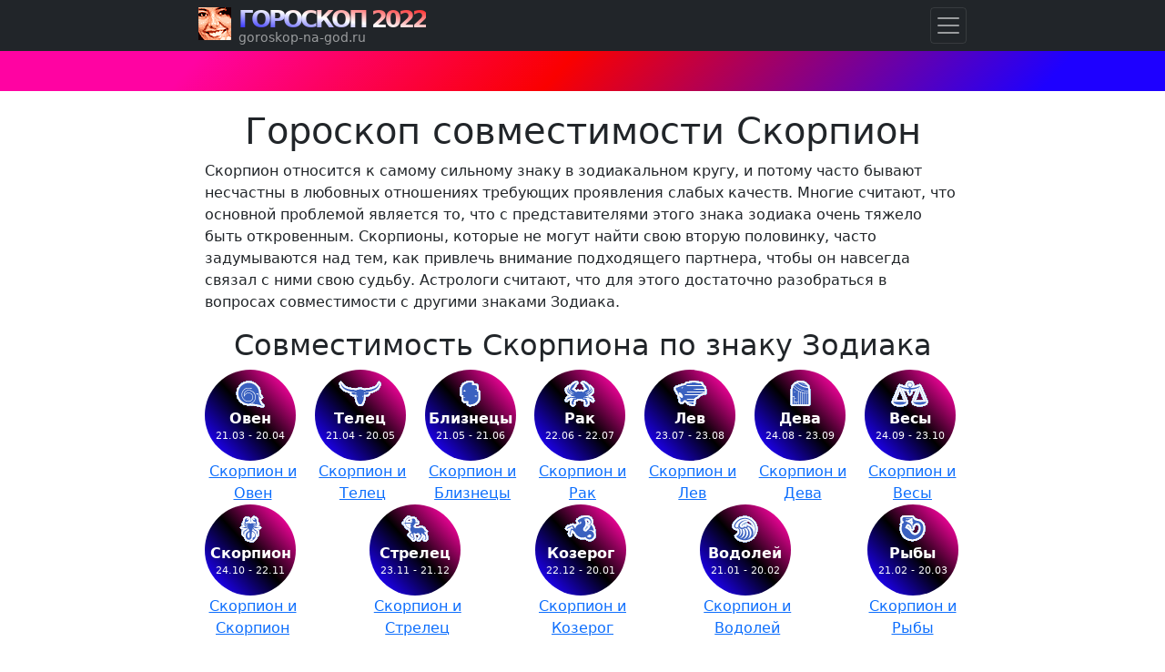

--- FILE ---
content_type: text/html; charset=UTF-8
request_url: https://goroskop-na-god.ru/sovmestimost/skorpion.html
body_size: 5740
content:
<!doctype html>
<html lang="ru">
  <head>
    <meta charset="utf-8">
    <title>Гороскоп совместимости Скорпион - Гороскоп 2022</title>
    <meta name="description" content="Гороскоп совместимости Скорпиона по знаку Зодиака в сочетании как для мужчины так и для женщины Скорпион.">
    <meta name="keywords" content="гороскоп совместимости скорпион знак зодиака сочетание скорпиона мужчины женщины личность человека характер">
    <meta name="viewport" content="width=device-width, initial-scale=1, shrink-to-fit=no">
<style>*,:after,:before{box-sizing:border-box}body{margin:0;background-color:#fff}body{margin:0;font-family:system-ui,-apple-system,Arial,sans-serif;font-size:1rem;font-weight:400;line-height:1.5;color:#212529;background-color:#fff;-webkit-text-size-adjust:100%;-webkit-tap-highlight-color:transparent}.rounded-circle{border-radius:50% !important}.kontent{width:100%;padding-right:15px;padding-left:15px;margin-right:auto;margin-left:auto}@media (min-width:576px){.kontent{max-width:540px}}@media (min-width:768px){.kontent{max-width:720px}}@media (min-width:992px){.kontent{max-width:860px}}@media (min-width:1200px){.kontent{max-width:860px}}@media (min-width:1400px){.kontent{max-width:860px}}.h1,.h2,.h3,.h4,.h5,.h6,h1,h2,h3,h4,h5,h6{margin-top:0;margin-bottom:.5rem;font-family:inherit;font-weight:500;line-height:1.2;color:inherit}.h1,h1{font-size:calc(1.375rem + 1.5vw)}@media (min-width:1200px){.h1,h1{font-size:2.5rem}}.h2,h2{font-size:calc(1.325rem + .9vw)}@media (min-width:1200px){.h2,h2{font-size:2rem}}.text-center{text-align: center !important;}.img-fluid{max-width:100%;height:auto}.rating{float:left}.rating:not(:checked)>input{position:absolute;clip:rect(1px,1px,1px,1px)}.rating:not(:checked)>label{float:right;width:.85em;padding:0;overflow:hidden;white-space:nowrap;cursor:pointer;font-size:2em;line-height:1.2;color:#ddd}.rating:not(:checked)>label:before{content:'★'}.rating>input:checked~label{color:#ffc107}p{margin-top:0;margin-bottom:1rem}.d-flex{display:flex!important}.flex-wrap{flex-wrap:wrap!important}.justify-content-between{justify-content:space-between!important}.zodiak{position:relative;width:100px;height:100px;border-radius:50%;color:#fff;background:#ff03a2;background:linear-gradient(-132deg,#ff03a2 10%,#000 50%,#1e00ff 90%)}.zodiak img{position:absolute;top:12px;left:0;right:0;margin:auto}.zodiak p{position:absolute;width:100%;text-align:center}</style>
<script async src="https://pagead2.googlesyndication.com/pagead/js/adsbygoogle.js?client=ca-pub-7319357890642880" crossorigin="anonymous"></script>
<script async src="https://www.googletagmanager.com/gtag/js?id=G-YE9HYTF7F4"></script>
<script>
  window.dataLayer = window.dataLayer || [];
  function gtag(){dataLayer.push(arguments);}
  gtag('js', new Date());
  gtag('config', 'G-YE9HYTF7F4');
</script>
</head>
<body>
<div style="position:relative;overflow: hidden;width:100%;height:100px;margin: 0px 0 20px 0;background: #ff03a2;background: linear-gradient(132deg, #ff03a2 20%, #fa0000 50%, #1e00ff 90%);"></div>
<div class="kontent">

<h1 class="text-center">Гороскоп совместимости Скорпион</h1>
<p>Скорпион относится к самому сильному знаку в зодиакальном кругу, и потому часто бывают несчастны в любовных отношениях требующих проявления слабых качеств. Многие считают, что основной проблемой является то, что с представителями этого знака зодиака очень тяжело быть откровенным. Скорпионы, которые не могут найти свою вторую половинку, часто задумываются над тем, как привлечь внимание подходящего партнера, чтобы он навсегда связал с ними свою судьбу. Астрологи считают, что для этого достаточно разобраться в вопросах совместимости с другими знаками Зодиака. 

<h2 class="text-center">Совместимость Скорпиона по знаку Зодиака</h2>
<div class="d-flex flex-wrap justify-content-between">

<div class="position-relative" style="width:105px">
<div class="zodiak">
<img data-src="//goroskop-na-god.ru/img/oven.gif" width="32" height="30" class="lazyload" alt="Овен">
<p style="top:42px;font-weight:bold;">Овен
<p style="top:65px;font-size:11px;">21.03 - 20.04
</div>
<a href="//goroskop-na-god.ru/sovmestimost/skorpion-i-oven.html" class="stretched-link text-center d-block">Скорпион и Овен</a>
</div>

<div class="position-relative" style="width:105px">
<div class="zodiak">
<img data-src="//goroskop-na-god.ru/img/telec.gif" width="47" height="28" class="lazyload" alt="Телец">
<p style="top:42px;font-weight:bold;">Телец
<p style="top:65px;font-size:11px;">21.04 - 20.05
</div>
<a href="//goroskop-na-god.ru/sovmestimost/skorpion-i-telec.html" class="stretched-link text-center d-block">Скорпион и Телец</a>
</div>

<div class="position-relative" style="width:105px">
<div class="zodiak">
<img data-src="//goroskop-na-god.ru/img/bliznecy.gif" width="23" height="29" class="lazyload" alt="Близнецы">
<p style="top:42px;font-weight:bold;">Близнецы
<p style="top:65px;font-size:11px;">21.05 - 21.06
</div>
<a href="//goroskop-na-god.ru/sovmestimost/skorpion-i-bliznecy.html" class="stretched-link text-center d-block">Скорпион и Близнецы</a>
</div>

<div class="position-relative" style="width:105px">
<div class="zodiak">
<img data-src="//goroskop-na-god.ru/img/rak.gif" width="34" height="29" class="lazyload" alt="Рак">
<p style="top:42px;font-weight:bold;">Рак
<p style="top:65px;font-size:11px;">22.06 - 22.07
</div>
<a href="//goroskop-na-god.ru/sovmestimost/skorpion-i-rak.html" class="stretched-link text-center d-block">Скорпион и Рак</a>
</div>

<div class="position-relative" style="width:105px">
<div class="zodiak">
<img data-src="//goroskop-na-god.ru/img/lev.gif" width="37" height="28" class="lazyload" alt="Лев">
<p style="top:42px;font-weight:bold;">Лев
<p style="top:65px;font-size:11px;">23.07 - 23.08
</div>
<a href="//goroskop-na-god.ru/sovmestimost/skorpion-i-lev.html" class="stretched-link text-center d-block">Скорпион и Лев</a>
</div>

<div class="position-relative" style="width:105px">
<div class="zodiak">
<img data-src="//goroskop-na-god.ru/img/deva.gif" width="23" height="28" class="lazyload" alt="Дева">
<p style="top:42px;font-weight:bold;">Дева
<p style="top:65px;font-size:11px;">24.08 - 23.09
</div>
<a href="//goroskop-na-god.ru/sovmestimost/skorpion-i-deva.html" class="stretched-link text-center d-block">Скорпион и Дева</a>
</div>

<div class="position-relative" style="width:105px">
<div class="zodiak">
<img data-src="//goroskop-na-god.ru/img/vesy.gif" width="41" height="29" class="lazyload" alt="Весы">
<p style="top:42px;font-weight:bold;">Весы
<p style="top:65px;font-size:11px;">24.09 - 23.10
</div>
<a href="//goroskop-na-god.ru/sovmestimost/skorpion-i-vesy.html" class="stretched-link text-center d-block">Скорпион и Весы</a>
</div>

<div class="position-relative" style="width:105px">
<div class="zodiak">
<img data-src="//goroskop-na-god.ru/img/skorpion.gif" width="25" height="30" class="lazyload" alt="Скорпион">
<p style="top:42px;font-weight:bold;">Скорпион
<p style="top:65px;font-size:11px;">24.10 - 22.11
</div>
<a href="//goroskop-na-god.ru/sovmestimost/skorpion-i-skorpion.html" class="stretched-link text-center d-block">Скорпион и Скорпион</a>
</div>

<div class="position-relative" style="width:105px">
<div class="zodiak">
<img data-src="//goroskop-na-god.ru/img/strelec.gif" width="30" height="29" class="lazyload" alt="Стрелец">
<p style="top:42px;font-weight:bold;">Стрелец
<p style="top:65px;font-size:11px;">23.11 - 21.12
</div>
<a href="//goroskop-na-god.ru/sovmestimost/skorpion-i-strelec.html" class="stretched-link text-center d-block">Скорпион и Стрелец</a>
</div>

<div class="position-relative" style="width:105px">
<div class="zodiak">
<img data-src="//goroskop-na-god.ru/img/kozerog.gif" width="35" height="29" class="lazyload" alt="Козерог">
<p style="top:42px;font-weight:bold;">Козерог
<p style="top:65px;font-size:11px;">22.12 - 20.01
</div>
<a href="//goroskop-na-god.ru/sovmestimost/skorpion-i-kozerog.html" class="stretched-link text-center d-block">Скорпион и Козерог</a>
</div>

<div class="position-relative" style="width:105px">
<div class="zodiak">
<img data-src="//goroskop-na-god.ru/img/vodolej.gif" width="29" height="30" class="lazyload" alt="Водолей">
<p style="top:42px;font-weight:bold;">Водолей
<p style="top:65px;font-size:11px;">21.01 - 20.02
</div>
<a href="//goroskop-na-god.ru/sovmestimost/skorpion-i-vodolej.html" class="stretched-link text-center d-block">Скорпион и Водолей</a>
</div>

<div class="position-relative" style="width:105px">
<div class="zodiak mx-auto">
<img data-src="//goroskop-na-god.ru/img/riby.gif" width="29" height="29" class="lazyload" alt="Рыбы">
<p style="top:42px;font-weight:bold;">Рыбы
<p style="top:65px;font-size:11px;">21.02 - 20.03
</div>
<a href="//goroskop-na-god.ru/sovmestimost/skorpion-i-riby.html" class="stretched-link text-center d-block">Скорпион и Рыбы</a>
</div>

</div>

<h3 class="text-center mt-3">Романтические отношения Скорпиона с другими знаками зодиака</h3>
<p>О союзе Скорпиона с любым знаком, говорят так: “их жизнь будет не только насыщенной, но и очень романтичной”. Она - мечтательная, он - романтичный. Они дополняют друг друга не только в страсти, но даже в ревности. В этих отношениях есть все, чтобы прожить долгую, счастливую жизнь. На первый взгляд, Скорпион кажется строгим, черствым, неприступным и даже грубым. Но это – маска, скрывающая душевную ранимость и чувствительность.
<p>Скорпионы могут быть нежными до того, что начинают плакать. И тут же могут быть агрессивными настолько, что их боятся все окружающие. Но как бы там ни было, у представителей этого знака есть одна удивительная черта. Все их поступки, даже самые резкие и суровые, обоснованы поступками других людей. Их поведение основано на желании защитить своих близких. Они стараются во всем помочь им и всегда поддержат их в любую минуту.

</div>
<div class="kontent">
<p class="h5 mt-3">Комментарии и оценка
﻿
<script src="/koment/ajax.js.php" async></script>
<div id="commentit_main">
<div id="commentit_loader" class="spinner-border mx-auto" role="status" style="display:none;width: 3rem; height: 3rem;"><span class="visually-hidden">Загрузка...</span></div>
	
	

<div id="addfomz"> 
	<form class="my-2" name="addcomm" ENCTYPE="multipart/form-data" onKeyPress="if (event.keyCode==10 || (event.ctrlKey && event.keyCode==13)) {send_message();}" method="post">
		<div class="clearfix rating" id="commentit_stars_stars">	<input type="radio" name="stars" value="5" id="stars-5" checked ><label for="stars-5" title="5"></label>	<input type="radio" name="stars" value="4" id="stars-4"><label for="stars-4" title="4"></label>	<input type="radio" name="stars" value="3" id="stars-3"><label for="stars-3" title="3"></label>	<input type="radio" name="stars" value="2" id="stars-2"><label for="stars-2" title="2"></label>	<input type="radio" name="stars" value="1" id="stars-1"><label for="stars-1" title="1"></label></div>
			<input class="form-control my-2" id="nick" type="text" name="namenew" maxlength="50" value="" placeholder="Ваше имя" />
			<input id="usurl" type="hidden" name="useurl" value="" />
			<input id="usmail" type="hidden" name="usemail" value="" />
			<textarea class="form-control my-2" rows="3" onkeyup="autosize(this)" onfocus="autosize(this)" id="textz" name="comment" placeholder="Комментарий"></textarea>
			<label for="keystringz">Введите символы для подтверждения</label>
			<div class="d-flex justify-content-between">
			<img onclick="refcapt()" class="lazyload" width="75" height="60" id="capt" alt="captcha" title="Обновить" data-src="/koment/capt.php?PHPSESSID=bmtt4qo7u9r9s0frif8d60rdo9" />

				<input class="form-control mx-2 mt-2" type="text" id="keystringz" autocomplete="off" name="keystring" /> 
				<input class="btn btn-primary mt-2" type="button" id="enter" onclick="send_message();" name="addcomment" value="Добавить" /> 
			</div>
	</form>
</div>

 <div id="commentit_view"></div> </div>
<input type="hidden" name="url" id="urls" value="/sovmestimost/skorpion.html" />
<input type="hidden" name="for" id="forms" value="123" />
<input type="hidden" name="idcom" id="idcomnow" value="0" />
<input type="hidden" name="oldid" id="oldid" value="addfomz" />
<input type="hidden" name="token" id="token" value="" />


</div>
<div class="bg-dark p-4">
<div class="kontent text-light">
<p class="text-center border-bottom border-secondary">© <a class="text-warning" href="//goroskop-na-god.ru">Гороскоп 2022</a>
<p class="small text-light">Вся информация, находящаяся на сайте Гороскоп на год RU, принадлежит владельцу сайта и охраняется авторским правом. 
</div>
</div>
<nav class="navbar navbar-dark bg-dark fixed-top px-0">
<div class="kontent px-2">
<div class="d-flex justify-content-between">

<div class="p-0 m-0 lh-1">
<img data-src="//goroskop-na-god.ru/img/goroskop.gif" width="36" height="36" alt="ГОРОСКОП на 2022 год" class="float-start p-0 me-2 lazyload">
<a style="padding:0;margin:0;font-size:26px;font-weight:bold;letter-spacing:-3px;background:#898eff;background:-webkit-linear-gradient(to top right,#0000ff 0%,#fff 50%,#ff0000 100%);background:-moz-linear-gradient(to top right,#0000ff 0%,#fff 50%,#ff0000 100%);background:linear-gradient(to top right,#0000ff 0%,#fff 50%,#ff0000 100%);-webkit-background-clip:text;-webkit-text-fill-color:transparent;
" href="//goroskop-na-god.ru/">ГОРОСКОП 2022</a>
<p class="p-0 m-0 small navbar-text">goroskop-na-god.ru
</div>

<button class="navbar-toggler m-0 p-1" type="button" data-bs-toggle="offcanvas" data-bs-target="#menu" aria-controls="menu" aria-label="Навигация по Гороскопам"><span class="navbar-toggler-icon"></span></button>
</div>
</div>
</nav>
<div class="offcanvas offcanvas-end" tabindex="-1" id="menu" aria-labelledby="goroskop">
  <div class="bg-dark">
    <button type="button" class="p-3 btn-close text-reset bg-light float-end" data-bs-dismiss="offcanvas" aria-label="Закрыть"></button>
<img data-src="//goroskop-na-god.ru/img/goroskop.gif" width="36" height="36" alt="ГОРОСКОП на 2022 год" class="float-start p-0 mt-1 ms-1 me-2 lazyload">
<p id="goroskop" style="padding:0;margin:0;font-size:26px;font-weight:bold;letter-spacing:-3px;background:#898eff;background:-webkit-linear-gradient(to top right,#0000ff 0%,#fff 50%,#ff0000 100%);background:-moz-linear-gradient(to top right,#0000ff 0%,#fff 50%,#ff0000 100%);background:linear-gradient(to top right,#0000ff 0%,#fff 50%,#ff0000 100%);-webkit-background-clip:text;-webkit-text-fill-color:transparent;
">ГОРОСКОП 2022
<p class="p-0 m-0 small text-light">goroskop-na-god.ru
  </div>
  <div class="offcanvas-body">
    <a class="dropdown-item text-uppercase" href="//goroskop-na-god.ru/segodnya/">Гороскоп на сегодня</a>
    <a class="dropdown-item text-uppercase" href="//goroskop-na-god.ru/zavtra/">Гороскоп на завтра</a>
    <a class="dropdown-item text-uppercase" href="//goroskop-na-god.ru/2022/">Гороскоп на 2022 год</a>

    <a class="dropdown-item text-uppercase" href="//goroskop-na-god.ru/znaki-zodiaka/">Знаки Зодиака</a>
	<a class="dropdown-item text-uppercase" href="//goroskop-na-god.ru/sovmestimost/">Гороскоп совместимости</a>
	<a class="dropdown-item text-uppercase" href="//goroskop-na-god.ru/vostochnyi/">Восточный гороскоп</a>
	
	<a class="dropdown-item text-uppercase" href="//goroskop-na-god.ru/astrologiya-goroskopy/">Гороскопы и астрология</a>
	<a class="dropdown-item text-uppercase" href="//goroskop-na-god.ru/gadanie-kniga-peremen/">Гадание по Книге Перемен</a>
	<a class="dropdown-item text-uppercase" href="//goroskop-na-god.ru/narodnye-gadaniya/">Народные гадания</a>
	<a class="dropdown-item text-uppercase" href="//goroskop-na-god.ru/gadaniya-na-runah/">Гадания на рунах</a>
	<a class="dropdown-item text-uppercase" href="//goroskop-na-god.ru/gadaniya-karty-taro/">Гадания Таро</a>
	<a class="dropdown-item text-uppercase" href="//goroskop-na-god.ru/numerologiya-gadanie-cifry/">Нумерология</a>
	<a class="dropdown-item text-uppercase" href="//goroskop-na-god.ru/gadaniya-na-igralnyh-kartah/">Гадания на игральных картах</a>
	<a class="dropdown-item text-uppercase" href="//goroskop-na-god.ru/hiromantiya-gadanie-po-ruke/">Хиромантия</a>
	<a class="dropdown-item text-uppercase" href="//goroskop-na-god.ru/virtualnye-gadaniya/">Виртуальные гадания онлайн</a>
	
  </div>
</div>
<noscript id="deferred-styles">
	<link href="https://cdn.jsdelivr.net/npm/bootstrap@5.0.2/dist/css/bootstrap.min.css" rel="stylesheet" integrity="sha384-EVSTQN3/azprG1Anm3QDgpJLIm9Nao0Yz1ztcQTwFspd3yD65VohhpuuCOmLASjC" crossorigin="anonymous">
</noscript>
    <script>
var loadDeferredStyles=function(){var e=document.getElementById("deferred-styles"),n=document.createElement("div");n.innerHTML=e.textContent,document.body.appendChild(n),e.parentElement.removeChild(e)},raf=window.requestAnimationFrame||window.mozRequestAnimationFrame||window.webkitRequestAnimationFrame||window.msRequestAnimationFrame;raf?raf(function(){window.setTimeout(loadDeferredStyles,0)}):window.addEventListener("load",loadDeferredStyles);
    </script>
<script src="https://cdn.jsdelivr.net/npm/bootstrap@5.0.2/dist/js/bootstrap.bundle.min.js" integrity="sha384-MrcW6ZMFYlzcLA8Nl+NtUVF0sA7MsXsP1UyJoMp4YLEuNSfAP+JcXn/tWtIaxVXM" crossorigin="anonymous"></script>
<script src="https://cdn.jsdelivr.net/npm/lazysizes@5.3.2/lazysizes.min.js" async=""></script>
</body>
</html>

--- FILE ---
content_type: text/html; charset=utf-8
request_url: https://www.google.com/recaptcha/api2/aframe
body_size: 268
content:
<!DOCTYPE HTML><html><head><meta http-equiv="content-type" content="text/html; charset=UTF-8"></head><body><script nonce="86ukQWAZtmZ6Q4GbsGteDA">/** Anti-fraud and anti-abuse applications only. See google.com/recaptcha */ try{var clients={'sodar':'https://pagead2.googlesyndication.com/pagead/sodar?'};window.addEventListener("message",function(a){try{if(a.source===window.parent){var b=JSON.parse(a.data);var c=clients[b['id']];if(c){var d=document.createElement('img');d.src=c+b['params']+'&rc='+(localStorage.getItem("rc::a")?sessionStorage.getItem("rc::b"):"");window.document.body.appendChild(d);sessionStorage.setItem("rc::e",parseInt(sessionStorage.getItem("rc::e")||0)+1);localStorage.setItem("rc::h",'1769145427765');}}}catch(b){}});window.parent.postMessage("_grecaptcha_ready", "*");}catch(b){}</script></body></html>